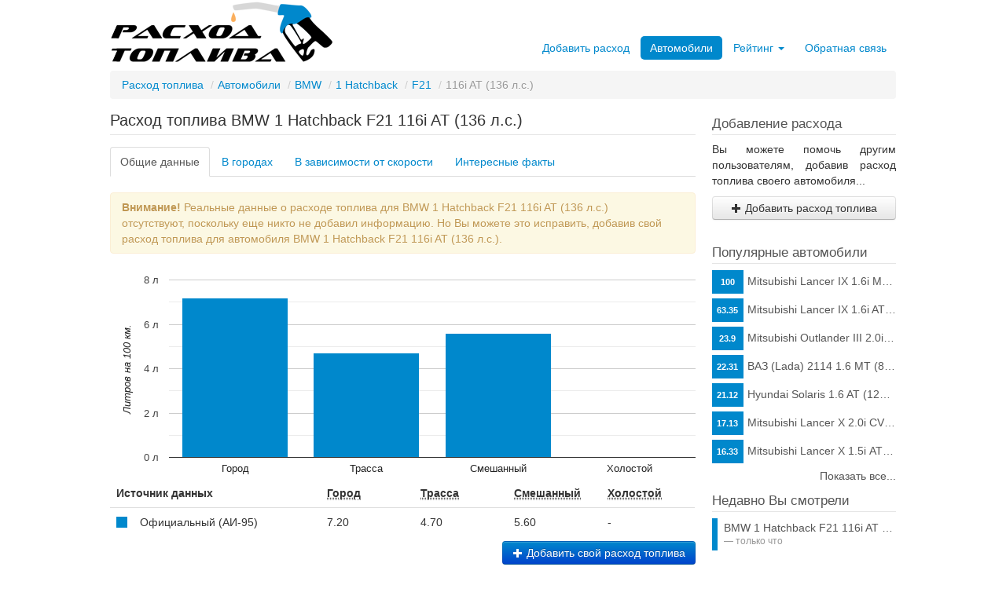

--- FILE ---
content_type: text/html; charset=UTF-8
request_url: https://rastop.ru/car/bmw/1-hatchback/f21/116i-at-136
body_size: 4953
content:
<!DOCTYPE html>
<html lang="ru">
<head>
	<meta http-equiv="Content-Type" content="text/html; charset=utf-8" />
	<meta name="language" content="ru" />
	<link rel="stylesheet" type="text/css" href="/assets/style-vYEMsiJeMcWiivSIfpRJbQ.css?1745695705" />
<script type="text/javascript" src="/assets/script-0-oJy73eZzVFVxKYXa_0fmOQ.js?1745695705"></script>
<title>Реальный расход топлива BMW 1 Hatchback F21 116i AT (136 л.с.) на 100 км.</title>
	<meta name="description" content="Реальная статистика по расходу топлива автомобиля BMW 1 Hatchback F21 116i AT (136 л.с.) в городском, загородном и смешанном циклах с возможностью фильтрации по стилю вождения, сезону, местности и скорости передвижения." />
	<meta name="keywords" content="расход топлива, BMW 1 Hatchback F21 116i AT (136 л.с.), на 100 км, стастистика, на холостом ходу, в городе, на трассе, зимой, летом, реальный, официальный" />
	<link rel="canonical" href="https://rastop.ru/car/bmw/1-hatchback/f21/116i-at-136" />
								</head>
<body><script type="text/javascript">
/*<![CDATA[*/
fc_stats = {"is":0,"main":[],"cities":[],"speed":[]}, fc_stats_o = {"fuel":"95","fc_city":7.2,"fc_highway":4.7,"fc_combined":5.6,"fc_xx":"","count":"1"}, fuel_capacity = 52, transport_name = "BMW 1 Hatchback F21 116i AT (136 \u043b.\u0441.)";
/*]]>*/
</script>

<div class="container" id="page">
	<div class="masthead" style="hight: 285px;">
		<a href="https://rastop.ru/" title="Расход топлива автомобилей"><img src="/images/logo.png"/></a>
		<div class="pull-right" style="display:inline-block; margin-top: 44px; margin-right: -2px">
		<ul id="yw0" class="nav nav-pills"><li><a href="/add-fuel-consumption">Добавить расход</a></li><li class="active"><a href="/car">Автомобили</a></li><li class="dropdown"><a class="dropdown-toggle" data-toggle="dropdown" href="#">Рейтинг <span class="caret"></span></a><ul id="yw1" class="dropdown-menu"><li class="nav-header">ОФИЦИАЛЬНЫЕ ДАННЫЕ</li><li><a tabindex="-1" href="/rating/official/city">В городском цикле</a></li><li><a tabindex="-1" href="/rating/official/highway">В загородном цикле</a></li><li><a tabindex="-1" href="/rating/official/combined">В смешанном цикле</a></li><li class="divider"></li><li class="nav-header">РЕАЛЬНЫЕ ДАННЫЕ</li><li><a tabindex="-1" href="/rating/real/city">В городском цикле</a></li><li><a tabindex="-1" href="/rating/real/highway">В загородном цикле</a></li><li><a tabindex="-1" href="/rating/real/combined">В смешанном цикле</a></li><li><a tabindex="-1" href="/rating/real/idle">На холостом ходу</a></li><li class="divider"></li><li><a tabindex="-1" href="/rating/mostpopular">Популярных автомобилей</a></li></ul></li><li><a href="/contact">Обратная связь</a></li></ul>		</div>
	</div>
	<ul class="breadcrumbs breadcrumb"><li><a href="https://rastop.ru/">Расход топлива</a><span class="divider"> / </span></li><li><a href="/car">Автомобили</a><span class="divider"> / </span></li><li><a href="/car/bmw">BMW</a><span class="divider"> / </span></li><li><a href="/car/bmw/1-hatchback">1 Hatchback</a><span class="divider"> / </span></li><li><a href="/car/bmw/1-hatchback#f21">F21</a><span class="divider"> / </span></li><li class="active">116i AT (136 л.с.)</li></ul>	<div class="row-fluid">
	<div class="span9">
	<h1 class="title"><a rel="nofollow" href="/car/bmw/1-hatchback/f21/116i-at-136">Расход топлива BMW 1 Hatchback F21 116i AT (136 л.с.)</a></h1>
		<ul id="page-view" class="nav nav-tabs">
		<li class="active"><a href="#main" data-toggle="tab" data-id="main">Общие данные</a></li>
		<li><a href="#cities" data-toggle="tab" data-id="cities">В городах</a></li>
		<li><a href="#speed" data-toggle="tab" data-id="speed">В зависимости от скорости</a></li>
		<li><a href="#facts" data-toggle="tab" data-id="facts">Интересные факты</a></li>
	</ul>
		<div class="tab-content">
		<div class="tab-pane active" id="main">			
						<div class="row-fluid">			
				<div class="span12">
					<div class="alert">
						<strong>Внимание!</strong> Реальные данные о расходе топлива для BMW 1 Hatchback F21 116i AT (136 л.с.) отсутствуют, поскольку еще никто не добавил информацию. Но Вы можете это исправить, добавив свой расход топлива для автомобиля BMW 1 Hatchback F21 116i AT (136 л.с.).
					</div>
				</div>
			</div>
									<div class="row-fluid">		
				<div class="span12">
										<div id="chart_main" style="height: 200pt;overflow: hidden !important;"></div>
										<table id="table_main" class="table">
						<thead>
							<tr>
								<th colspan="2">Источник данных</th>
								<th style="width:16%;"><abbr title="Расход топлива в городском цикле (литров на 100 километров)">Город</abbr></th>
								<th style="width:16%;"><abbr title="Расход топлива в загородном цикле (литров на 100 километров)">Трасса</abbr></th>
								<th style="width:16%;"><abbr title="Расход топлива в смешанном цикле (литров на 100 километров)">Смешанный</abbr></th>
								<th style="width:16%;"><abbr title="Расход топлива на холостом ходу (литров в час)">Холостой</abbr></th>
							</tr>
						</thead>
						<tbody id="rating_average">
							<tr>
								<th style="width: 1em; vertical-align: middle;"><div style="width: 1em; height: 1em; background: #0088CC;"></div></th>
								<td>Официальный (АИ-95)</td>
								<td>7.20</td>
								<td>4.70</td>
								<td>5.60</td>
								<td>-</td>
							</tr>
												</tbody>
					</table>		
				</div>
			</div>
		</div>
		
		<div class="tab-pane" id="cities">
						<div class="row-fluid">			
				<div class="span12">
					<div class="alert">
						<strong>Внимание!</strong> Данные о расходе топлива для <strong>BMW 1 Hatchback F21 116i AT (136 л.с.)</strong> отсутствуют, поскольку еще никто не добавил информацию о расходе топлива в городском цикле и месте передвижения. Но Вы можете это исправить, добавив свой расход топлива.
					</div>
				</div>
			</div>
					</div>		
		<div class="tab-pane" id="speed">
						<div class="row-fluid">			
				<div class="span12">
					<div class="alert">
						<strong>Внимание!</strong> Данные о расходе топлива для BMW 1 Hatchback F21 116i AT (136 л.с.) отсутствуют, поскольку еще никто не добавил информацию о расходе топлива в загородном цикле и скорости передвижения. Но Вы можете это исправить, добавив свой расход топлива.
					</div>
				</div>
			</div>
				</div>
		
		<div class="tab-pane" id="facts">
						<div class="fact">
				<div class="header">Индекс популярности автомобиля BMW 1 Hatchback F21 116i AT (136 л.с.)</div>
				<div class="body">
					<p class="justify">Индекс популярности показывает насколько данный автомобиль популярен на этом сайте, а именно, процентное соотношение добавленной информации о расходе топлива <strong>BMW 1 Hatchback F21 116i AT (136 л.с.)</strong> к данным о расходе топлива того автомобиля, который имеет максимальное количество добавленных данных от пользователей. Чем выше это значение, тем большей популярностью пользуется автомобиль на этом проекте.</p>
					<div class="pbar">
						<div class="pbar-label">0%</div>
						<div class="pbar-fill" style="width: 0%">
							<div class="pbar-label">0%</div>
						</div>
					</div>
				</div>	
			</div>
			<div class="fact">				
				<div class="header">Позиция в рейтинге экономичных автомобилей</div>
				<div class="body">
					<p class="justify">Занимаемая позиция в рейтинге экономичных автомобилей для <strong>BMW 1 Hatchback F21 116i AT (136 л.с.)</strong> рассчитывается на основе средних данных о расходе топлива среди всех автомобилей, информация о которых есть на сайте. Чем меньше расход топлива, тем выше позиция в рейтинге экономичных автомобилей. Автомобили, имеющие одинаковый расход топлива, занимают одну и ту же позицию.</p>
					<div class="row-fluid">
						<strong class="c-blue ratingbox-data">Позиция в рейтинге на основе официальных данных</strong>
					</div>
					<div class="row-fluid">
						<div class="span2 ratingbox-icon b-blue">
							<div class="rb-icon-pos">29</div>
							<div class="rb-icon-data">Город</div>
						</div>
						<div class="span2 ratingbox-icon b-blue">
							<div class="rb-icon-pos">14</div>
							<div class="rb-icon-data">Трасса</div>
						</div>
						<div class="span2 ratingbox-icon b-blue">
							<div class="rb-icon-pos">20</div>
							<div class="rb-icon-data">Смеш.</div>
						</div>
						<div class="span2 ratingbox-icon b-gray">
							<div class="rb-icon-pos">-</div>
							<div class="rb-icon-data">Город</div>
						</div>
						<div class="span2 ratingbox-icon b-gray">
							<div class="rb-icon-pos">-</div>
							<div class="rb-icon-data">Трасса</div>
						</div>
						<div class="span2 ratingbox-icon b-gray">
							<div class="rb-icon-pos">-</div>
							<div class="rb-icon-data">Смеш.</div>
						</div>
					</div>
					<div class="row-fluid">
						<strong class="c-green ta-right ratingbox-data">Позиция в рейтинге на основе реальных данных</strong>
					</div>
				</div>	
			</div>
						<div class="fact">
				<div class="header">Возможное расстояние на полном баке</div>
				<div class="body">
					<p class="justify">На графике показана теоретически возможная дистанция на одном полном баке (52 л.) топлива автомобиля <strong>BMW 1 Hatchback F21 116i AT (136 л.с.)</strong> в городском, загородном и смешанном циклах.</p>				
					<div id="chart_distance" style="height: 200pt;overflow: hidden !important;"></div>
				</div>	
			</div>
								</div>
	</div>
	<div class="row-fluid">
		<div class="span12">
			<form id="fuel-form" action="/add-fuel-consumption" method="post">
				<input name="from" type="hidden" value="view"/>
				<input name="FuelConsumption[brand]" type="hidden" value="6" />
				<input name="FuelConsumption[model]" type="hidden" value="33" />
				<input name="FuelConsumption[generation]" type="hidden" value="50" />
				<input name="FuelConsumption[modification]" type="hidden" value="336" />
				<input name="FuelConsumption[fuel]" type="hidden" value="95" />
				<button type="submit" class="btn btn-primary pull-right"><i class="icon-plus icon-white"></i> Добавить свой расход топлива</button>
			</form>
		</div>
	</div>
	<br>
		<div class="row-fluid">	
		<div id="comments" class="span12">			
			<h4>Комментарии (0)</h4>
			<form class="well form-vertical" id="comment-form" action="/car/bmw/1-hatchback/f21/116i-at-136#comment-form" method="post">				<div class="title">Отправить комментарий</div>
								<fieldset>
					<input name="Comment[parent_id]" id="Comment_parent_id" type="hidden" value="0" />					<label for="Comment_name" class="required">Имя <span class="required">*</span></label><input name="Comment[name]" id="Comment_name" type="text" maxlength="50" />					<label for="Comment_email" class="required">Электронная почта <span class="required">*</span></label><input name="Comment[email]" id="Comment_email" type="text" maxlength="100" />					<label for="Comment_content" class="required">Комментарий <span class="required">*</span></label><textarea class="span12" rows="5" name="Comment[content]" id="Comment_content"></textarea> 		 
				</fieldset>	
				<button id="submit-comment" class="btn btn-primary" type="submit">Отправить комментарий</button>
				<a id="cancel-comment" href="#comment-form" class="btn btn-default" style="display: none;" type="button">Отмена ответа</a>
				</form>			
		</div>
	</div>
</div>
<div id="sidebar" class="span3">
	<!--noindex-->
	<div class="row-fluid widget">
		<h4>Добавление расхода</h4>
			<p class="justify">Вы можете помочь другим пользователям, добавив расход топлива своего автомобиля...</p>
			<form action="/add-fuel-consumption" method="post">
				<input name="from" type="hidden" value="view"/>
				<input name="FuelConsumption[brand]" type="hidden" value="6" />
				<input name="FuelConsumption[model]" type="hidden" value="33" />
				<input name="FuelConsumption[generation]" type="hidden" value="50" />
				<input name="FuelConsumption[modification]" type="hidden" value="336" />
				<input name="FuelConsumption[fuel]" type="hidden" value="95" />
				<button type="submit" class="btn input-block-level"><i class="icon-plus"></i> Добавить расход топлива</button>
			</form>
	</div>
	<!--/noindex-->
			<!--noindex-->
<div class="row-fluid widget">
<h4>Популярные автомобили</h4>
<ul class="popular-car">
<li><a rel="nofollow" title="Расход топлива Mitsubishi Lancer IX 1.6i MT (98 л.с.)" href="/car/mitsubishi/lancer/ix/1.6i-mt-98"><span class="index">100</span>Mitsubishi Lancer IX 1.6i MT (98 л.с.)</a></li><li><a rel="nofollow" title="Расход топлива Mitsubishi Lancer IX 1.6i AT (98 л.с.)" href="/car/mitsubishi/lancer/ix/1.6i-at-98"><span class="index">63.35</span>Mitsubishi Lancer IX 1.6i AT (98 л.с.)</a></li><li><a rel="nofollow" title="Расход топлива Mitsubishi Outlander III 2.0i CVT (146 л.с.)" href="/car/mitsubishi/outlander/iii/2.0i-cvt-146"><span class="index">23.9</span>Mitsubishi Outlander III 2.0i CVT (146 л.с.)</a></li><li><a rel="nofollow" title="Расход топлива ВАЗ (Lada) 2114  1.6 MT (81 л.с.)" href="/car/vaz-lada/2114/i/1.6-mt-81"><span class="index">22.31</span>ВАЗ (Lada) 2114  1.6 MT (81 л.с.)</a></li><li><a rel="nofollow" title="Расход топлива Hyundai Solaris  1.6 AT (123 л.с.)" href="/car/hyundai/solaris/i/1.6-at-123"><span class="index">21.12</span>Hyundai Solaris  1.6 AT (123 л.с.)</a></li><li><a rel="nofollow" title="Расход топлива Mitsubishi Lancer X 2.0i CVT (150 л.с.)" href="/car/mitsubishi/lancer/x/2.0i-cvt-150"><span class="index">17.13</span>Mitsubishi Lancer X 2.0i CVT (150 л.с.)</a></li><li><a rel="nofollow" title="Расход топлива Mitsubishi Lancer X 1.5i АТ (109 л.с.)" href="/car/mitsubishi/lancer/x/1.5i-at-109"><span class="index">16.33</span>Mitsubishi Lancer X 1.5i АТ (109 л.с.)</a></li></ul>
<a rel="nofollow" class="pull-right" href="/rating/mostpopular">Показать все...</a>
</div>
<!--/noindex-->	</div>
</div>
	<div class='row-fluid'>	
		<div class="span12">
		<hr>
		&copy; 2013-2026 Расход топлива автомобилей, <a href="https://rastop.ru/" title="Расход топлива автомобилей">rastop.ru</a>
		</div>
	</div>
</div>
<script type="text/javascript" src="https://www.google.com/jsapi"></script>
<script type="text/javascript" src="/assets/script-2-B9MEy0KHepW5QNC6uhh6Uw.js?1745695706"></script>
<script type="text/javascript">
/*<![CDATA[*/
jQuery(function($) {
	jQuery('body').tooltip({'selector':'a\x5Brel\x3Dtooltip\x5D'});
	jQuery('body').popover({'selector':'a\x5Brel\x3Dpopover\x5D'});
});
/*]]>*/
</script>
</body>
</html>
